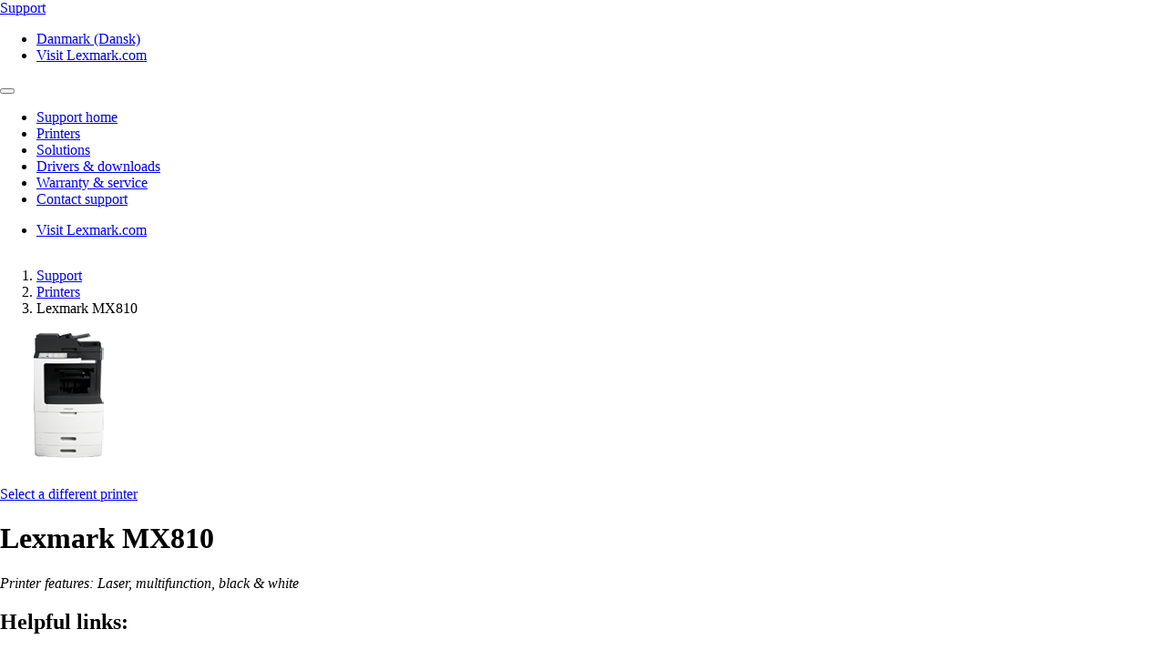

--- FILE ---
content_type: text/html;charset=utf-8
request_url: https://support.lexmark.com/da_dk/printers/printer/MX810.html
body_size: 6671
content:

<!DOCTYPE HTML>
<html lang="da-DK">
    <head>
    <meta charset="UTF-8"/>
    <title>Printer</title>
    
    
    <meta name="template" content="support-content-page-template"/>
    <meta name="viewport" content="width=device-width, initial-scale=1"/>
    

    
    
<meta name="content-page-ref" content="phEpOqruFZCWc1ZaDLOlzTVrdF0sgcAo4dkTOkGzSVr40evmEoJfUsuo7PeZguPi1MTx1Kor7L9Z_r_OXJWRXA"/>
<script defer="defer" type="text/javascript" src="/.rum/@adobe/helix-rum-js@%5E2/dist/rum-standalone.js"></script>
<link rel="canonical" href="https://support.lexmark.com/da_dk/printers/printer.html"/>

    

    <link rel="icon" href="/content/dam/lexmark/support/favicon.ico" type="image/x-icon"/>

    
    
    
<link rel="stylesheet" href="/etc.clientlibs/support/clientlibs/clientlib-base.lc-5c18d9856b98d2ee52abb98929b871bb-lc.min.css" type="text/css">
<script src="/etc.clientlibs/clientlibs/granite/jquery.lc-7842899024219bcbdb5e72c946870b79-lc.min.js"></script>
<script src="/etc.clientlibs/core/wcm/components/commons/site/clientlibs/container.lc-0a6aff292f5cc42142779cde92054524-lc.min.js"></script>
<script src="/etc.clientlibs/support/clientlibs/clientlib-base.lc-5de65ea4575bce1242d9ca5aad8f04ad-lc.min.js"></script>








    <script src="https://assets.adobedtm.com/ce67e69a3f77/8445dd9e5a3b/launch-295238fe80fc.min.js" async></script>
    
    
        <link rel="preconnect" href="https://media.lexmark.com"/>
    
        <link rel="preconnect" href="https://assets.adobedtm.com"/>
    

    
        <link rel="preload" as="font" href="/etc.clientlibs/touchui-base/clientlibs/clientlib-touchuibase/resources/fonts/tp-hero/tphero-regular-webfont.woff2" type="font/woff2" crossorigin="anonymous"/>
    
        <link rel="preload" as="font" href="/etc.clientlibs/touchui-base/clientlibs/clientlib-touchuibase/resources/fonts/lexicons/lexicons.woff" type="font/woff" crossorigin="anonymous"/>
    
        <link rel="preload" as="font" href="/etc.clientlibs/touchui-base/clientlibs/clientlib-touchuibase/resources/fonts/tp-hero/tphero-semibold-webfont.woff2" type="font/woff2" crossorigin="anonymous"/>
    
        <link rel="preload" as="font" href="/etc.clientlibs/touchui-base/clientlibs/clientlib-touchuibase/resources/fonts/tp-hero/tphero-bold-webfont.woff2" type="font/woff2" crossorigin="anonymous"/>
    
        <link rel="preload" as="font" href="/etc.clientlibs/touchui-base/clientlibs/clientlib-touchuibase/resources/fonts/tp-hero/tphero-light-webfont.woff2" type="font/woff2" crossorigin="anonymous"/>
    
        <link rel="preload" as="font" href="/etc.clientlibs/touchui-base/clientlibs/clientlib-touchuibase/resources/fonts/tp-hero/tphero-medium-webfont.woff2" type="font/woff2" crossorigin="anonymous"/>
    

    <link rel="stylesheet" href="https://media.lexmark.com/www/lxkfef/v3.7.1/css/screen-bs.min.css"/>
    <link rel="stylesheet" href="https://media.lexmark.com/www/lxkfef/themes/support/v1.0.20/css/screen.min.css"/>    



    
    
    

    

    
    
    

    
    
</head>
    <body class="page basicpage" id="page-42a10a76db" data-cmp-data-layer-enabled>
        <script>
          window.adobeDataLayer = window.adobeDataLayer || [];
          adobeDataLayer.push({
              page: JSON.parse("{\x22page\u002D42a10a76db\x22:{\x22@type\x22:\x22support\/components\/structure\/page\x22,\x22repo:modifyDate\x22:\x222026\u002D01\u002D16T14:40:50Z\x22,\x22dc:title\x22:\x22Printer\x22,\x22xdm:template\x22:\x22\/conf\/support\/settings\/wcm\/templates\/support\u002Dcontent\u002Dpage\u002Dtemplate\x22,\x22xdm:language\x22:\x22da\u002DDK\x22,\x22xdm:tags\x22:[],\x22repo:path\x22:\x22\/content\/support\/da_dk\/printers\/printer.html\x22}}"),
              event:'cmp:show',
              eventInfo: {
                  path: 'page.page\u002D42a10a76db'
              }
          });
        </script>
        
        
            




            



            <div class="page-container">
    <div class="root responsivegrid">


<div class="aem-Grid aem-Grid--12 aem-Grid--default--12 ">
    
    <div class="experiencefragment padding-none tui-hdr-xerox aem-GridColumn aem-GridColumn--default--12">
<div id="experiencefragment-12e053736e" class="cmp-experiencefragment cmp-experiencefragment--header">


    
    
    
    <div id="container-da32ecaa6c" class="cmp-container">
        
        <div class="header">
  <header id="lxk-header" class="hdr-support" data-cmp-data-layer="{&#34;header&#34;:{&#34;@type&#34;:&#34;support/components/structure/header&#34;,&#34;repo:modifyDate&#34;:&#34;2022-06-02T20:53:53.739Z&#34;}}">
    <div class="page-width">
      <div class="hdr-logo-sec" data-cmp-data-layer='{"header-logo":{"@type":"support/header/item","repo:modifyDate":"2022-06-02T20:53:53.739Z","dc:title":"Support","xdm:linkURL":"/content/support/da_dk.html"}}'>
        <a href="/da_dk.html" data-cmp-clickable>
          <span>Support</span>
        </a>
      </div>
      <div class="hdr-tools-sec">
        <ul>
          
          
            <li class="hdr-change-region" data-cmp-data-layer='{"country-selector":{"@type":"support/header/item","repo:modifyDate":"2022-06-02T20:53:53.739Z","dc:title":"Country Select","xdm:linkURL":"/content/support/da_dk/regions.html"}}'>
              <a title="Danmark (Dansk)" href="/da_dk/regions.html" data-name="choose-region" data-cmp-clickable><i aria-hidden="true" class="icon icon-flag-dk"></i>Danmark (Dansk)</a>
            </li>
          
          <li class="hdr-visit-lexmark" data-cmp-data-layer='{"go-to-lexmark":{"@type":"support/header/item","repo:modifyDate":"2022-06-02T20:53:53.739Z","dc:title":"Visit Lexmark.com","xdm:linkURL":"https://www.lexmark.com/da_dk.html"}}'>
            <a href="https://www.lexmark.com/da_dk.html" data-name="lxk-site" role="button" data-cmp-clickable>Visit Lexmark.com</a>
          </li>
        </ul>
      </div>
      <div class="hdr-mobile-nav-sec">
        <button type="button" class="collapsed" data-toggle="collapse" data-target="#hdr-site-menu" aria-expanded="false"></button>
      </div>
      <nav class="hdr-nav-sec collapse" id="hdr-site-menu">
        

        <ul>
          <li data-cmp-data-layer='{"headerItem-0":{"@type":"support/header/item","repo:modifyDate":"2022-06-02T20:53:53.739Z","dc:title":"Support home","xdm:linkURL":"/content/support/da_dk.html.html"}}'>
            <a href="/da_dk.html" role="button" data-cmp-clickable>Support home</a>
          </li>
        
          <li data-cmp-data-layer='{"headerItem-1":{"@type":"support/header/item","repo:modifyDate":"2022-06-02T20:53:53.739Z","dc:title":"Printers","xdm:linkURL":"/content/support/da_dk/printers.html.html"}}'>
            <a href="/da_dk/printers.html" role="button" data-cmp-clickable>Printers</a>
          </li>
        
          <li data-cmp-data-layer='{"headerItem-2":{"@type":"support/header/item","repo:modifyDate":"2022-06-02T20:53:53.739Z","dc:title":"Solutions","xdm:linkURL":"/content/support/da_dk/solutions.html.html"}}'>
            <a href="/da_dk/solutions.html" role="button" data-cmp-clickable>Solutions</a>
          </li>
        
          <li data-cmp-data-layer='{"headerItem-3":{"@type":"support/header/item","repo:modifyDate":"2022-06-02T20:53:53.739Z","dc:title":"Drivers &amp; downloads","xdm:linkURL":"/content/support/da_dk/drivers-downloads.html.html"}}'>
            <a href="/da_dk/drivers-downloads.html" role="button" data-cmp-clickable>Drivers &amp; downloads</a>
          </li>
        
          <li data-cmp-data-layer='{"headerItem-4":{"@type":"support/header/item","repo:modifyDate":"2022-06-02T20:53:53.739Z","dc:title":"Warranty &amp; service","xdm:linkURL":"/content/support/da_dk/warranty-service.html.html"}}'>
            <a href="/da_dk/warranty-service.html" role="button" data-cmp-clickable>Warranty &amp; service</a>
          </li>
        
          <li data-cmp-data-layer='{"headerItem-5":{"@type":"support/header/item","repo:modifyDate":"2022-06-02T20:53:53.739Z","dc:title":"Contact support","xdm:linkURL":"/content/support/da_dk/contact-support.html.html"}}'>
            <a href="/da_dk/contact-support.html" role="button" data-cmp-clickable>Contact support</a>
          </li>
        </ul>

        <ul class="hdr-mobile-tools">
          <li class="hdr-visit-lexmark" data-cmp-data-layer='{"visit-lexmark":{"@type":"support/header/item","repo:modifyDate":"2022-06-02T20:53:53.739Z","dc:title":"Visit Lexmark.com","xdm:linkURL":"https://www.lexmark.com/da_dk.html"}}'>
            <a href="https://www.lexmark.com/da_dk.html" data-name="lxk-site" role="button" data-cmp-clickable>Visit Lexmark.com</a>
          </li>
          
        </ul>
      </nav>
    </div>
  </header>
</div>

        
    </div>

</div>

    
</div>
<div class="container-row aem-GridColumn aem-GridColumn--default--12">

    
    
  
  <div id="support-breadcrumb-container-1f61c82cf9" class="cmp-container tui-crumb">
    <div class="page-width">
      
      

    




  <ol id="support-breadcrumb-id">
    <li>
      <a href="/da_dk.html">
        Support
        
        
        
        
      </a>
    </li>
  
    <li>
      <a href="/da_dk/printers.html">
        Printers
        
        
        
        
      </a>
    </li>
  
    <li class="active">
      
        
        
        
        Lexmark MX810
        
      
    </li>
  </ol>
  


      
    </div>
  </div>

</div>
<div class="container-row aem-GridColumn aem-GridColumn--default--12">

    
    
  
  <div id="support-body-container-30972204ec" class="cmp-container page-width support-body-content">
    
    <div class="tui-product-header" id="top-of-page">
    
<script src="/etc.clientlibs/support/components/product/product-header/clientlibs.lc-06eb23e5975ec7577b0b91c2dc69c3e4-lc.min.js"></script>





  
 
 

  <!-- Check Warranty Status Page - Image and Product Section -->
  
  <!-- Manuals and guides page -->
  

  

  <!-- How to videos page -->
  

  <!-- MobileTech -->
  

  <!-- Printers and Solutions Pages -->
  
    <div class="tui-product-img">
      <img src="https://publications.lexmark.com/media/ids_assets/products/images/MX81x.png" alt="Lexmark MX810 icon"/>
	  
	  
		<p data-cmp-data-layer='{"product--select-a-different-printer":{"@type":"support/product-header/item","repo:modifyDate":"2026-01-16T14:40:50.112Z","dc:title":"Select a different printer","xdm:linkURL":"/content/support/da_dk/printers.html"}}'>
			<a href="/da_dk/printers.html" data-cmp-clickable>
			  Select a different printer
			</a>
		</p>
	  
    </div>
    <div class="tui-product-details">
      <h1>Lexmark MX810 <div class="cartridge cartridge-mono"></div></h1>
      
      <p>
        <em>Printer features: Laser, multifunction, black &amp; white</em>
      </p>
    </div>
    <div class="tui-product-helpful-links">
      <h2>Helpful links:</h2>
      <ul>
        <li data-cmp-data-layer='{"product-live-support":{"@type":"support/product-header/item","repo:modifyDate":"2026-01-16T14:40:50.112Z","dc:title":"Contact support","xdm:linkURL":"/content/support/da_dk/contact-support.html?prd=Lexmark MX810"}}'>
          <a href="/da_dk/contact-support.html?prd=Lexmark%20MX810" class="tui-phl-contact-support" data-cmp-clickable>Contact support</a>
        </li>
        
        <li data-cmp-data-layer='{"product-drivers-and-downloads":{"@type":"support/product-header/item","repo:modifyDate":"2026-01-16T14:40:50.112Z","dc:title":"Drivers &amp; downloads","xdm:linkURL":"/content/support/da_dk/drivers-downloads.html?q=Lexmark MX810"}}'>
          <a href="/da_dk/drivers-downloads.html?q=Lexmark%20MX810" class="tui-phl-drivers-downloads" data-cmp-clickable>Drivers &amp; downloads</a>
        </li>
        
        <li data-cmp-data-layer='{"product-register-product":{"@type":"support/product-header/item","repo:modifyDate":"2026-01-16T14:40:50.112Z","dc:title":"Register product","xdm:linkURL":"/content/support/da_dk/product-registration.html"}}'>
          <a href="/da_dk/product-registration.html" class="tui-phl-register-product" data-cmp-clickable>Register product</a>
        </li>
        <li data-cmp-data-layer='{"product-waranty-and-services":{"@type":"support/product-header/item","repo:modifyDate":"2026-01-16T14:40:50.112Z","dc:title":"Warranty &amp; services","xdm:linkURL":"/da_dk/warranty-service/printer/MX810.html#warranty-form-container"}}'>
          <a href="/da_dk/warranty-service/printer/MX810.html#warranty-form-container" class="tui-phl-warranty-services" data-cmp-clickable>Warranty &amp; services</a>
        </li>
        
      </ul>
    </div>
    <div class="tui-product-docs">
      <h2>Documentation and guides</h2>
      <ul>
        <li>
          <a href="/da_dk/manuals-guides/online/MX810.html" class="tui-phl-documentation">Interactive user guide</a>
        </li>
        <li>
          <a href="/da_dk/manuals-guides/printer/MX810.html" class="tui-phl-downloadable-guides">Downloadable guides</a>
        </li>
        <li>
          <a href="/da_dk/manuals-guides/printer/MX810.html#product-collateral-accordion-safety-notices" class="icon-flag">Safety and notices</a>
        </li>
      </ul>
    </div>

    

    

    

    <!-- End-of-Service-Life Notice for product pages -->
    <!-- Ex. T656 has one of these notices -->
    
    
    

    
  



</div>
<div class="infoditasearch">
    




    
<script src="/etc.clientlibs/support/components/infoditasearch/clientlibs.lc-5d656d99a0849aa08138b8ef39d00e99-lc.min.js"></script>





  
    <form action="/da_dk/printers/printer/MX810.html" class="mbtech-search-form">
    <div class="well bg-n1 no-shadow margin-top-1 margin-bottom-3">
      <input type="hidden" class="product-reference-key" value="LEXMARK_MX810"/>
      <h2 class="text-center margin-top-none">Search for Lexmark MX810 support articles</h2>
      <div class="input-group margin-top-2">
        
          <input id="infoserve-search" type="text" name="q" autocomplete="off" class="form-control" placeholder="I am looking for…"/>
          
          <span class="input-group-btn">
            <button id="infoserve-search-btn" class="btn btn-default" type="submit" href="#infoserve-results">Search</button>
          </span>
        
      </div>
    </div>
  </form>
    
    <div id="infoserve-result-info" class="hidden">
      <h3 class="margin-top-none">Search results</h3>
      <p id="infoserve-result-details"></p>
      <div class="infoserve-results-quantity-setting">
        <form>
          <div class="form-group margin-bottom-1">
            <select id="number-items-shown" name="number-items-shown" class="form-control select-sm" aria-label="Select the number of results to see at one time" tabindex="-98">
              <option disabled>Results per page:</option>
              <option value="10" selected>10 results per page</option>
              <option value="25">25 results per page</option>
              <option value="50">50 results per page</option>
              <option value="100">100 results per page</option>
            </select>
          </div>
        </form>
      </div>
    </div>

    <div id="infoserve-results"></div>

    <div data-searchxofy="Showing: {0} to {1} of {2} for &lt;strong>{3}&lt;/strong>"/>
    <div id="infoserve-searchNav" class="hidden">
      <nav id="infoserve-searchNav" class="margin-top-1 pull-reset-mobile" aria-label="Search results navigation">
        <ul class="pagination page-number-input pull-right">
          <li class="disabled">
            <a id="infoserve-first" aria-label="First">
              <span aria-hidden="true">‹ ‹</span>
            </a>
          </li>
          <li class="disabled">
            <a id="infoserve-previous" aria-label="Previous">
              <span aria-hidden="true">‹</span>
            </a>
          </li>
          <li class="disabled">
            <form id="form_pagination" class="form-inline no-labels">
              <div class="form-group">
                <label class="sr-only" for="currentPageNumber">Current Page</label>
                <div class="input-group">
                  <input type="number" class="form-control" name="currentPageNumber" id="currentPageNumber" value="0"/>
                  <div id="infoserve-maxPages" class="input-group-addon"> </div>
                </div>
              </div>
            </form>
          </li>
          <li class="disabled">
            <a id="infoserve-next" aria-label="Next">
              <span aria-hidden="true">›</span>
            </a>
          </li>
          <li class="disabled">
            <a id="infoserve-last" aria-label="Last">
              <span aria-hidden="true">› ›</span>
            </a>
          </li>
        </ul>
      </nav>
      <p class="margin-top-none margin-bottom-2"><a href="#top-of-page"><i class="icon icon-arrow_top" aria-hidden="true"></i> Back to top</a></p>
    </div>
  
</div>
<div class="coveo-articlesearch"><link rel="stylesheet" href="https://static.cloud.coveo.com/atomic/v3/themes/coveo.css"/>
<link rel="stylesheet" href="style.css"/>
<script type="module" src="https://static.cloud.coveo.com/atomic/v3/atomic.esm.js"></script>

    
<script src="/etc.clientlibs/clientlibs/granite/utils.lc-e7bf340a353e643d198b25d0c8ccce47-lc.min.js"></script>
<script src="/etc.clientlibs/clientlibs/granite/jquery/granite.lc-543d214c88dfa6f4a3233b630c82d875-lc.min.js"></script>
<script src="/etc.clientlibs/foundation/clientlibs/jquery.lc-dd9b395c741ce2784096e26619e14910-lc.min.js"></script>
<script src="/etc.clientlibs/support/components/coveo-articlesearch/clientlibs.lc-86f346e76cabc1f2b09fdf4b6ee8cf1e-lc.min.js"></script>







  <input type="hidden" id="organizationId" name="organizationId" value="lexmarkinternationalincproduction1ufpzoq0d"/>
  <input type="hidden" id="accessToken" name="accessToken" value="xx8fb35aa5-b5ec-431c-b4f7-9f7499def0ce"/>
  <input type="hidden" id="product-id" name="productId" value="MX810"/>
  <input type="hidden" id="product-type" name="productType" value="printer"/>
  <input type="hidden" id="search-query" name="searchTerm"/>
  <input type="hidden" id="reference-key" name="referenceKey" value="LEXMARK_MX810"/>
   <input type="hidden" id="locale-language-master" name="localeLanguage" value="en_us"/>


  <atomic-search-interface id="search" data-search-mode="support" language="en" fields-to-include='[&quot;article_breadcrumb&quot;, &quot;relativepath&quot;, &quot;iso_language&quot;]'>
    <atomic-search-layout>
      <atomic-layout-section section="search">
      </atomic-layout-section>
      <atomic-layout-section section="facets">
        <atomic-facet-manager>
          <atomic-category-facet filter-by-base-path="false" number-of-values="5" field="article_hierarchy" label="Collections" delimiting-character="|" with-search="true" sort-criteria="occurrences"></atomic-category-facet>
          <atomic-facet label="Languages" field="iso_language"></atomic-facet>
        </atomic-facet-manager>
      </atomic-layout-section>
      <atomic-layout-section section="main">
        <!--This refine tollge compeontnt displays a button to open sort and filter on lower res screens -->
        
		
        <atomic-generated-answer collapsible="true" max-collapsed-height="20rem" withToggle="true">
           <div slot="no-answer-message">
                   Sorry, an answer could not be generated for your query. To improve your results try adding more context or specific details to your search.  You may also explore our <a href="#" id="search-guidance" target="_blank" rel="noopener noreferrer">Search Guidance</a> for assistance.  
                </div>
        </atomic-generated-answer>
        
        
        <atomic-layout-section section="status">
          <atomic-did-you-mean></atomic-did-you-mean>
          <atomic-breadbox></atomic-breadbox>
          <atomic-query-summary></atomic-query-summary>
          <atomic-refine-toggle></atomic-refine-toggle>
          <atomic-sort-dropdown>
            <atomic-sort-expression label="Relevance" expression="relevancy">
            </atomic-sort-expression>
             <!-- ** removed for now see story 1063450
            <atomic-sort-expression label="Date" expression="date ascending">
            </atomic-sort-expression>
            ** -->
          </atomic-sort-dropdown>
        </atomic-layout-section>
        <atomic-layout-section section="results">
          <atomic-result-list display="list" image-size="icon" density="compact">
            <atomic-result-template>
              <template>
                <!-- ** Add the code from the Title Metadata Result Section here ** -->
                <atomic-result-section-title-metadata>
                  <atomic-field-condition if-defined="article_breadcrumb">
                    <atomic-result-text field="article_breadcrumb"></atomic-result-text>
                  </atomic-field-condition>
                </atomic-result-section-title-metadata>

                <!-- ** Add the code from the Bottom Metadata Result Section here ** -->
                <atomic-result-section-bottom-metadata>
                  <atomic-result-fields-list>
                     <!-- ** removed for now see story 1063450
                     <span class="field-label">Date Published:</span>
                      <atomic-result-date></atomic-result-date>
                    </atomic-field-condition> ** -->
                  </atomic-result-fields-list>
                </atomic-result-section-bottom-metadata>

                <atomic-result-section-title>
                  <atomic-result-link><a slot="attributes" onclick="coveo_search_click(event)"></a></atomic-result-link>
                </atomic-result-section-title>
                <atomic-result-section-excerpt>
                  <atomic-result-text field="excerpt"></atomic-result-text>
                </atomic-result-section-excerpt>
                <style>
                  atomic-title {
                      grid-row: 1;
                      grid-column: 1/5;
                      display: block;
                      font-weight: 600;
                      font-size: 1.2rem;
                      line-height: 1.875rem;
                      margin-bottom: 12px;
  
                      span {
                        display: none;
                      }
                    }
  
                    atomic-result-link a {
                      color: #0a21ee !important;
                      text-decoration: none !important;
                      border-bottom: solid 1px #0a21ee !important;
                    }
                    atomic-result-section-excerpt {
                      max-height: 3em;
                      overflow: hidden;
                      line-clamp: 2;
                      -webkit-line-clamp: 2;
                    }
                    </style>

              </template>
            </atomic-result-template> </atomic-result-list>
          <atomic-query-error></atomic-query-error>
          <atomic-no-results></atomic-no-results>
        </atomic-layout-section>
        <atomic-layout-section section="pagination">
          <atomic-load-more-results></atomic-load-more-results>
        </atomic-layout-section>
      </atomic-layout-section>
    </atomic-search-layout>
  </atomic-search-interface>
</div>

    
  </div>

</div>
<div class="experiencefragment aem-GridColumn aem-GridColumn--default--12">
<div id="experiencefragment-206fa68f38" class="cmp-experiencefragment cmp-experiencefragment--footer">


    
    
  
  <div id="layoutContainer-d048e63046" class="cmp-container default">
    
    
      
      <div class="footer">
    





    
<script src="/etc.clientlibs/support/components/structure/footer/clientlibs.lc-3cd79fe8357d980425a12d1cf3b77d93-lc.min.js"></script>



<footer class="ftr-support">
  <div class="ftr-main-sec">
    <div class="page-width">
      <div class="ftr-main-links-sec">
        <nav class="ftr-support-links">
          <h2>Lexmark support </h2>
          <ul>
            
              
                
                  <li data-cmp-data-layer='{"footer-navigation-link-00":{"@type":"support/footer/item","repo:modifyDate":"2022-02-06T04:20:10.918Z","dc:title":"Support home","xdm:linkURL":"/content/support/da_dk.html"}}'>
                    <a href="/da_dk.html" data-cmp-clickable>Support home</a>
                  </li>
                  
                    <li data-cmp-data-layer='{"footer-navigation-sublink-000":{"@type":"support/footer/item","repo:modifyDate":"2022-02-06T04:20:10.918Z","dc:title":"Drivers &amp; downloads","xdm:linkURL":"/content/support/da_dk/drivers-downloads.html"}}'>
                      <a href="/da_dk/drivers-downloads.html" target="_self" data-cmp-clickable>Drivers &amp; downloads</a>
                    </li>
                  
                    <li data-cmp-data-layer='{"footer-navigation-sublink-001":{"@type":"support/footer/item","repo:modifyDate":"2022-02-06T04:20:10.918Z","dc:title":"Product registration","xdm:linkURL":"/content/support/da_dk/product-registration.html"}}'>
                      <a href="/da_dk/product-registration.html" target="_self" data-cmp-clickable>Product registration</a>
                    </li>
                  
                    <li data-cmp-data-layer='{"footer-navigation-sublink-002":{"@type":"support/footer/item","repo:modifyDate":"2022-02-06T04:20:10.918Z","dc:title":"Warranty &amp; service","xdm:linkURL":"/content/support/da_dk/warranty-service.html"}}'>
                      <a href="/da_dk/warranty-service.html" target="_self" data-cmp-clickable>Warranty &amp; service</a>
                    </li>
                  
                
                  <li data-cmp-data-layer='{"footer-navigation-link-01":{"@type":"support/footer/item","repo:modifyDate":"2022-02-06T04:20:10.918Z","dc:title":"Contact Support","xdm:linkURL":"/content/support/da_dk/contact-support.html"}}'>
                    <a href="/da_dk/contact-support.html" data-cmp-clickable>Contact Support</a>
                  </li>
                  
                    <li data-cmp-data-layer='{"footer-navigation-sublink-010":{"@type":"support/footer/item","repo:modifyDate":"2022-02-06T04:20:10.918Z","dc:title":"Find Lexmark toner","xdm:linkURL":"https://www.lexmark.com/da_dk/products/supplies-and-accessories/supplies-finder.html"}}'>
                      <a href="https://www.lexmark.com/da_dk/products/supplies-and-accessories/supplies-finder.html" target="_self" data-cmp-clickable>Find Lexmark toner</a>
                    </li>
                  
                    <li data-cmp-data-layer='{"footer-navigation-sublink-011":{"@type":"support/footer/item","repo:modifyDate":"2022-02-06T04:20:10.918Z","dc:title":"Check to protect","xdm:linkURL":"https://www.lexmark.com/da_dk/products/supplies-and-accessories/brand-protection.html"}}'>
                      <a href="https://www.lexmark.com/da_dk/products/supplies-and-accessories/brand-protection.html" target="_self" data-cmp-clickable>Check to protect</a>
                    </li>
                  
                
                  <li data-cmp-data-layer='{"footer-navigation-link-02":{"@type":"support/footer/item","repo:modifyDate":"2022-02-06T04:20:10.918Z","dc:title":"Product notices","xdm:linkURL":"https://www.lexmark.com/en_us/solutions/security/lexmark-security-advisories.html"}}'>
                    <a href="https://www.lexmark.com/en_us/solutions/security/lexmark-security-advisories.html" data-cmp-clickable>Product notices</a>
                  </li>
                  
                    <li data-cmp-data-layer='{"footer-navigation-sublink-020":{"@type":"support/footer/item","repo:modifyDate":"2022-02-06T04:20:10.918Z","dc:title":"OS compatibility","xdm:linkURL":"https://www.lexmark.com/en_us/support/operating-system-compatibility.html"}}'>
                      <a href="https://www.lexmark.com/en_us/support/operating-system-compatibility.html" target="_self" data-cmp-clickable>OS compatibility</a>
                    </li>
                  
                    <li data-cmp-data-layer='{"footer-navigation-sublink-021":{"@type":"support/footer/item","repo:modifyDate":"2022-02-06T04:20:10.918Z","dc:title":"Lexmark MobileTech","xdm:linkURL":"https://infoserve.lexmark.com/sma/index.html"}}'>
                      <a href="https://infoserve.lexmark.com/sma/index.html" target="_self" data-cmp-clickable>Lexmark MobileTech</a>
                    </li>
                  
                
              
            
              
            
              
            
              
            
              
            
          </ul>
        </nav>
        <nav class="ftr-lexmark-links">
          <h2 data-cmp-data-layer='{"footer-navigation-sublink-visit-lexmark":{"@type":"support/footer/item","repo:modifyDate":"2022-02-06T04:20:10.918Z","dc:title":"Visit Lexmark.com","xdm:linkURL":"https://www.lexmark.com/da_dk.html"}}'>
            <span>Visit</span>
            <a href="https://www.lexmark.com/da_dk.html" data-cmp-clickable>Lexmark.com</a>
          </h2>
          <ul>
            
              
            
              
                
                  <li data-cmp-data-layer='{"footer-navigation-linkdata-10":{"@type":"support/footer/item","repo:modifyDate":"2022-02-06T04:20:10.918Z","dc:title":"Printers","xdm:linkURL":"https://www.lexmark.com/da_dk/products.html"}}'>
                    <a href="https://www.lexmark.com/da_dk/products.html" data-cmp-clickable>Printers</a>
                  </li>
                
                  <li data-cmp-data-layer='{"footer-navigation-linkdata-11":{"@type":"support/footer/item","repo:modifyDate":"2022-02-06T04:20:10.918Z","dc:title":"Supplies &amp; accessories","xdm:linkURL":"https://www.lexmark.com/da_dk/products/supplies-and-accessories/supplies-finder.html"}}'>
                    <a href="https://www.lexmark.com/da_dk/products/supplies-and-accessories/supplies-finder.html" data-cmp-clickable>Supplies &amp; accessories</a>
                  </li>
                
                  <li data-cmp-data-layer='{"footer-navigation-linkdata-12":{"@type":"support/footer/item","repo:modifyDate":"2022-02-06T04:20:10.918Z","dc:title":"Industries &amp; solutions","xdm:linkURL":"https://www.lexmark.com/da_dk/solutions.html"}}'>
                    <a href="https://www.lexmark.com/da_dk/solutions.html" data-cmp-clickable>Industries &amp; solutions</a>
                  </li>
                
              
            
              
            
              
            
              
            
          </ul>
        </nav>
      </div>
      <div class="ftr-connect-sec">
        <nav class="ftr-social-media-links">
          <ul>
            
              
            
              
            
              
                
                  <li data-cmp-data-layer='{"footer-navigation-linkicon-20":{"@type":"support/footer/item","repo:modifyDate":"2022-02-06T04:20:10.918Z","dc:title":"Youtube","xdm:linkURL":"https://www.youtube.com/user/LexmarkNews"}}'>
                    <a href="https://www.youtube.com/user/LexmarkNews" target="_self" title="Youtube" data-cmp-clickable><i class="icon icon-site-logo-youtube"></i></a>
                  </li>
                
                  <li data-cmp-data-layer='{"footer-navigation-linkicon-21":{"@type":"support/footer/item","repo:modifyDate":"2022-02-06T04:20:10.918Z","dc:title":"Twitter","xdm:linkURL":"https://twitter.com/lexmark"}}'>
                    <a href="https://twitter.com/lexmark" target="_self" title="Twitter" data-cmp-clickable><i class="icon icon-site-logo-twitter"></i></a>
                  </li>
                
                  <li data-cmp-data-layer='{"footer-navigation-linkicon-22":{"@type":"support/footer/item","repo:modifyDate":"2022-02-06T04:20:10.918Z","dc:title":"LinkedIn","xdm:linkURL":"https://linkedin.com/company/lexmark"}}'>
                    <a href="https://linkedin.com/company/lexmark" target="_self" title="LinkedIn" data-cmp-clickable><i class="icon icon-site-logo-linkedin"></i></a>
                  </li>
                
                  <li data-cmp-data-layer='{"footer-navigation-linkicon-23":{"@type":"support/footer/item","repo:modifyDate":"2022-02-06T04:20:10.918Z","dc:title":"Facebook","xdm:linkURL":"https://facebook.com/LexmarkNews"}}'>
                    <a href="https://facebook.com/LexmarkNews" target="_self" title="Facebook" data-cmp-clickable><i class="icon icon-site-logo-facebook"></i></a>
                  </li>
                
              
            
              
            
              
            
          </ul>
        </nav>
        <input type="hidden" id="footer-call-text" value="Call"/>
        <input type="hidden" id="footer-phone-no"/>
        <nav class="ftr-contact-links">
          
            <ul>
              
              <li data-cmp-data-layer='{"footer-navigation-link-chat":{"@type":"support/footer/item","repo:modifyDate":"2022-02-06T04:20:10.918Z","dc:title":"Other contact options","xdm:linkURL":"/content/support/da_dk/contact-support.html"}}'>
                <a class="link-chat" href="/da_dk/contact-support.html" target="_blank" data-cmp-clickable>Other contact options</a>
              </li>
            </ul>
          
        </nav>
      </div>
    </div>
  </div>
  <div class="ftr-legal-sec">
    <div class="page-width">
      <div class="ftr-copyright-sec">
        <div class="ftr-copyright-logo">
          <img src="/content/dam/lexmark/support/lxk-symbol-2x.svg" alt="Lexmark symbol"/>
        </div>
        <div class="ftr-copyright-msg">
          <div>Lexmark International, Inc., a subsidiary of Xerox Corporation</div>
          <div>©2025 All rights reserved.</div>
        </div>
      </div>
      <nav class="ftr-legal-links-sec">
        <ul>
          
            
          
            
          
            
          
            
          
            
              
                <li data-cmp-data-layer='{"footer-navigation-linkbottom-40":{"@type":"support/footer/item","repo:modifyDate":"2022-02-06T04:20:10.918Z","dc:title":"Privacy","xdm:linkURL":"https://www.lexmark.com/da_dk/privacy-policy.html"}}'>
                  <a href="https://www.lexmark.com/da_dk/privacy-policy.html" data-cmp-clickable>Privacy</a>
                </li>
              
                <li data-cmp-data-layer='{"footer-navigation-linkbottom-41":{"@type":"support/footer/item","repo:modifyDate":"2022-02-06T04:20:10.918Z","dc:title":"Terms and conditions","xdm:linkURL":"https://www.lexmark.com/da_dk/terms-and-conditions.html"}}'>
                  <a href="https://www.lexmark.com/da_dk/terms-and-conditions.html" data-cmp-clickable>Terms and conditions</a>
                </li>
              
                <li data-cmp-data-layer='{"footer-navigation-linkbottom-42":{"@type":"support/footer/item","repo:modifyDate":"2022-02-06T04:20:10.918Z","dc:title":"Corporate Information","xdm:linkURL":"https://www.lexmark.com/da_dk/corporate-information.html"}}'>
                  <a href="https://www.lexmark.com/da_dk/corporate-information.html" data-cmp-clickable>Corporate Information</a>
                </li>
              
            
          
        </ul>
      </nav>
    </div>
  </div>
  <div class="ftr-return-sec">
    <a href="#lxk-header" data-cmp-clickable>Return to Top of Page</a>
  </div>
</footer>
<div class="tui-gdpr" data-gdpr-cookies-banner="data-gdpr-cookies-banner">
  <div class="page-width">
    <div class="gdpr-msg-sec">
      <p>This site uses cookies for various purposes including enhancing your experience, analytics, and ads. By continuing to browse this site or by clicking &#34;Accept and close&#34;, you agree to our use of cookies.  <a href="/da_dk/cookies.html" data-cmp-clickable>For more information, read our Cookies page.</a></p>
    </div>
    <div class="gdpr-btn-sec">
      <button type="button" class="btn btn-primary" data-gdpr-cookies-options>Accept and close</button>
    </div>
  </div>
</div></div>

      
        
  </div>

</div>

    
</div>

    
</div>
</div>

</div>

            
    
    

    
    





    <script src="https://media.lexmark.com/www/lxkfef/v3.7.1/js/apps-bs.min.js"></script>
    <script src="https://media.lexmark.com/www/lxkfef/themes/support/v1.0.20/js/apps.min.js"></script>



    

    

    
    
<script src="/etc.clientlibs/core/wcm/components/commons/datalayer/v1/clientlibs/core.wcm.components.commons.datalayer.v1.lc-70264651675213ed7f7cc5a02a00f621-lc.min.js"></script>



    
    

            

        
    </body>
</html>
